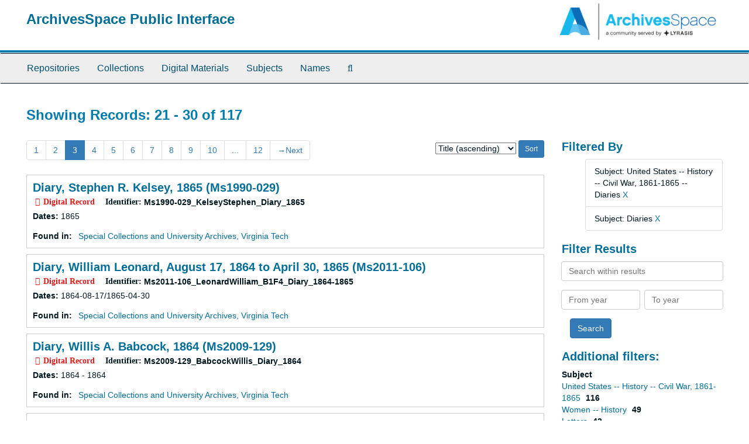

--- FILE ---
content_type: text/html;charset=utf-8
request_url: https://aspace.lib.vt.edu/objects?q%5B%5D=%2A&op%5B%5D=OR&field%5B%5D=keyword&from_year%5B%5D=&to_year%5B%5D=&limit=digital_object&filter_fields%5B%5D=subjects&filter_values%5B%5D=United+States+--+History+--+Civil+War%2C+1861-1865+--+Diaries&filter_fields%5B%5D=subjects&filter_values%5B%5D=Diaries&sort=title_sort%20asc&page=3
body_size: 57641
content:
<!DOCTYPE html>
<html lang="en">
<head>
	<meta charset="utf-8"/>
	<meta http-equiv="X-UA-Compatible" content="IE=edge"/>
	<meta name="viewport" content="width=device-width, initial-scale=1">
	<link href="/favicon.ico" rel="shortcut icon" type="image/x-icon" />
	<title>Records | ArchivesSpace Public Interface</title>
	<meta name="csrf-param" content="authenticity_token" />
<meta name="csrf-token" content="02G2M5dJtvQyN9zE6Clswk8CG2KCZ-GjL3cqzX0jRoxLwFmWMiqHrIC3FqzjTqF6oNzaJt1UXpyyVBTaHgsAzg" />

		<meta name="referrer" content="origin-when-cross-origin" />

	<script>
	 var APP_PATH = '/';
	</script>

	<link rel="stylesheet" media="all" href="/assets/application-a9909f6b91186d69a51ae28e231b8a11ccace76131ebb1f12bf30936f20d7ecb.css" />
	<script src="/assets/application-10c479352ab716b4eeac2a9edc118309dc5133cffff68285ca5df4373c98c637.js"></script>

	


<!-- HTML5 shim and Respond.js for IE8 support of HTML5 elements and media queries -->
<!-- WARNING: Respond.js doesn't work if you view the page via file:// -->
<!--[if lt IE 9]>
	<script src="https://oss.maxcdn.com/html5shiv/3.7.3/html5shiv.min.js"></script>
	<script src="https://oss.maxcdn.com/respond/1.4.2/respond.min.js"></script>
<![endif]-->
</head>

<body>
	<div class="skipnav">
  <a class="sr-only sr-only-focusable" href="#maincontent">Skip to main content</a>
        <a class="sr-only sr-only-focusable" href="#searchresults">Skip to search results</a>
</div>


	<div class="container-fluid no-pad">
		<section id="header">
  <div class="row">
    <div class="col-sm-9">
      <h1>
          <a title="Return to the ArchivesSpace homepage" href="https://aspace.lib.vt.edu">
        ArchivesSpace Public Interface
          </a>
      </h1>
    </div>
    <div class="col-sm-3 hidden-xs"><img class="logo" src="/assets/archivesspace.small-adb316625a71e8e147f0af184ce3e767d31e8f56aed812c7a897476b3d0d6619.png" alt="ArchivesSpace - a community served by Lyrasis." /></div>
  </div>
</section>

		<section id="navigation">
  <nav class="navbar navbar-default" aria-label="top-level navigation">
    <div class="container-fluid navbar-header top-bar">
      <button type="button" class="navbar-toggle collapsed" data-toggle="collapse" data-target="#collapsemenu"
              aria-expanded="false">
        <span class="sr-only">Toggle Navigation</span>
        <span class="icon-bar"></span>
        <span class="icon-bar"></span>
        <span class="icon-bar"></span>
      </button>
      <div class="collapse navbar-collapse" id="collapsemenu">
        <ul class="nav nav navbar-nav">
            <li><a href="/repositories">Repositories</a></li>
            <li><a href="/repositories/resources">Collections</a></li>
            <li><a href="/objects?limit=digital_object">Digital Materials</a></li>
            <li><a href="/subjects">Subjects</a></li>
            <li><a href="/agents">Names</a></li>
            <li><a href="/search?reset=true" title="Search The Archives">
                <span class="fa fa-search" aria-hidden="true"></span>
                <span class="sr-only">Search The Archives</span>
              </a>
            </li>
        </ul>
      </div>
    </div>
  </nav>
</section>

	</div>

	<section id="content" class="container-fluid">
		<a name="maincontent" id="maincontent"></a>
		
		<div class="row">
  <div class="col-sm-12">
     



  <h2>Showing Records: 21 - 30 of 117</h2>
  </div>
</div>

<div class="row">
  <div class="col-sm-9">
    <a name="main" title="Main Content"></a>
    <div class="row"><div class="col-sm-8">
    <div id="paging">
  
  <ul class="pagination">
        <li><a href="/objects?q[]=%2A&amp;op[]=OR&amp;field[]=keyword&amp;from_year[]=&amp;to_year[]=&amp;limit=digital_object&amp;filter_fields[]=subjects&amp;filter_values[]=United+States+--+History+--+Civil+War%2C+1861-1865+--+Diaries&amp;filter_fields[]=subjects&amp;filter_values[]=Diaries&amp;sort=title_sort asc&page=1">1</a></li>
        <li><a href="/objects?q[]=%2A&amp;op[]=OR&amp;field[]=keyword&amp;from_year[]=&amp;to_year[]=&amp;limit=digital_object&amp;filter_fields[]=subjects&amp;filter_values[]=United+States+--+History+--+Civil+War%2C+1861-1865+--+Diaries&amp;filter_fields[]=subjects&amp;filter_values[]=Diaries&amp;sort=title_sort asc&page=2">2</a></li>
        <li class="active"><a href="#">3</a></li>
        <li><a href="/objects?q[]=%2A&amp;op[]=OR&amp;field[]=keyword&amp;from_year[]=&amp;to_year[]=&amp;limit=digital_object&amp;filter_fields[]=subjects&amp;filter_values[]=United+States+--+History+--+Civil+War%2C+1861-1865+--+Diaries&amp;filter_fields[]=subjects&amp;filter_values[]=Diaries&amp;sort=title_sort asc&page=4">4</a></li>
        <li><a href="/objects?q[]=%2A&amp;op[]=OR&amp;field[]=keyword&amp;from_year[]=&amp;to_year[]=&amp;limit=digital_object&amp;filter_fields[]=subjects&amp;filter_values[]=United+States+--+History+--+Civil+War%2C+1861-1865+--+Diaries&amp;filter_fields[]=subjects&amp;filter_values[]=Diaries&amp;sort=title_sort asc&page=5">5</a></li>
        <li><a href="/objects?q[]=%2A&amp;op[]=OR&amp;field[]=keyword&amp;from_year[]=&amp;to_year[]=&amp;limit=digital_object&amp;filter_fields[]=subjects&amp;filter_values[]=United+States+--+History+--+Civil+War%2C+1861-1865+--+Diaries&amp;filter_fields[]=subjects&amp;filter_values[]=Diaries&amp;sort=title_sort asc&page=6">6</a></li>
        <li><a href="/objects?q[]=%2A&amp;op[]=OR&amp;field[]=keyword&amp;from_year[]=&amp;to_year[]=&amp;limit=digital_object&amp;filter_fields[]=subjects&amp;filter_values[]=United+States+--+History+--+Civil+War%2C+1861-1865+--+Diaries&amp;filter_fields[]=subjects&amp;filter_values[]=Diaries&amp;sort=title_sort asc&page=7">7</a></li>
        <li><a href="/objects?q[]=%2A&amp;op[]=OR&amp;field[]=keyword&amp;from_year[]=&amp;to_year[]=&amp;limit=digital_object&amp;filter_fields[]=subjects&amp;filter_values[]=United+States+--+History+--+Civil+War%2C+1861-1865+--+Diaries&amp;filter_fields[]=subjects&amp;filter_values[]=Diaries&amp;sort=title_sort asc&page=8">8</a></li>
        <li><a href="/objects?q[]=%2A&amp;op[]=OR&amp;field[]=keyword&amp;from_year[]=&amp;to_year[]=&amp;limit=digital_object&amp;filter_fields[]=subjects&amp;filter_values[]=United+States+--+History+--+Civil+War%2C+1861-1865+--+Diaries&amp;filter_fields[]=subjects&amp;filter_values[]=Diaries&amp;sort=title_sort asc&page=9">9</a></li>
        <li><a href="/objects?q[]=%2A&amp;op[]=OR&amp;field[]=keyword&amp;from_year[]=&amp;to_year[]=&amp;limit=digital_object&amp;filter_fields[]=subjects&amp;filter_values[]=United+States+--+History+--+Civil+War%2C+1861-1865+--+Diaries&amp;filter_fields[]=subjects&amp;filter_values[]=Diaries&amp;sort=title_sort asc&page=10">10</a></li>
       <li><a href="" style="pointer-events: none;">...</a></li>
       <li><a href="/objects?q[]=%2A&amp;op[]=OR&amp;field[]=keyword&amp;from_year[]=&amp;to_year[]=&amp;limit=digital_object&amp;filter_fields[]=subjects&amp;filter_values[]=United+States+--+History+--+Civil+War%2C+1861-1865+--+Diaries&amp;filter_fields[]=subjects&amp;filter_values[]=Diaries&amp;sort=title_sort asc&page=12">12</a></li>
      <li class="next"><a href="/objects?q[]=%2A&amp;op[]=OR&amp;field[]=keyword&amp;from_year[]=&amp;to_year[]=&amp;limit=digital_object&amp;filter_fields[]=subjects&amp;filter_values[]=United+States+--+History+--+Civil+War%2C+1861-1865+--+Diaries&amp;filter_fields[]=subjects&amp;filter_values[]=Diaries&amp;sort=title_sort asc&page=4"><span aria-hidden="true">&rarr;</span>Next</a></li>
</ul>
</div>

    </div>
    


<div class="col-sm-4 text-right sorter">
 <form class="form-horizontal" action="/objects?q[]=%2A&amp;op[]=OR&amp;field[]=keyword&amp;from_year[]=&amp;to_year[]=&amp;limit=digital_object" accept-charset="UTF-8" method="get"><input name="utf8" type="hidden" value="&#x2713;" />
     <input type="hidden" name="q[]" id="q_0" value="*" />
  <input type="hidden" name="op[]" id="op_0" value="OR" />
  <input type="hidden" name="field[]" id="field_0" value="keyword" />
  <input type="hidden" name="from_year[]" id="from_year_0" value="" />
  <input type="hidden" name="to_year[]" id="to_year_0" value="" />
  <input type="hidden" name="limit" id="limit" value="digital_object" />
  <input type="hidden" name="filter_fields[]" id="filter_fields_0" value="subjects" />
  <input type="hidden" name="filter_fields[]" id="filter_fields_1" value="subjects" />
  <input type="hidden" name="filter_values[]" id="filter_values_0" value="United States -- History -- Civil War, 1861-1865 -- Diaries" />
  <input type="hidden" name="filter_values[]" id="filter_values_1" value="Diaries" />
  <input type="hidden" name="action" id="action" value="index" />

   <label class="sr-only" for="sort">Sort by:</label>
   <select name="sort" id="sort"><option value="">Relevance</option>
<option selected="selected" value="title_sort asc">Title (ascending)</option>
<option value="title_sort desc">Title (descending)</option>
<option value="year_sort asc">Year (ascending)</option>
<option value="year_sort desc">Year (descending)</option></select>
   <input type="submit" name="commit" value="Sort" class="btn btn-primary btn-sm" data-disable-with="Sort" />
</form></div>


</div>
    <div class="row search-results"><div class="col-sm-12">

    <a name="searchresults" id="searchresults"></a>

         <div class="recordrow" style="clear:both" data-uri="/repositories/2/digital_objects/1209">
     

<h3>
    <a class="record-title" href="/repositories/2/digital_objects/1209">
      Diary, Stephen R. Kelsey, 1865  (Ms1990-029)
    </a>
</h3>


<div class="badge-and-identifier">
  <div class="record-type-badge digital_object">
    <i class="fa fa-file-image-o"></i>&#160;Digital Record 
  </div>
    <div class="identifier">
      <span class="id-label">Identifier:</span>&#160;<span class="component">Ms1990-029_KelseyStephen_Diary_1865</span>
    </div>
</div>

     <div class="recordsummary" style="clear:both">


      <div class="dates">

          <strong><span class="translation_missing" title="translation missing: en.dates">Dates</span>: </strong>
        1865
      </div>

      <div class="result_context">
        <strong>Found in: </strong>
        <span  class="repo_name">
          <a href="/repositories/2">Special Collections and University Archives, Virginia Tech</a>
        </span>

      </div>



   </div>

   </div>

         <div class="recordrow" style="clear:both" data-uri="/repositories/2/digital_objects/334">
     

<h3>
    <a class="record-title" href="/repositories/2/digital_objects/334">
      Diary, William Leonard, August 17, 1864 to April 30, 1865 (Ms2011-106)
    </a>
</h3>


<div class="badge-and-identifier">
  <div class="record-type-badge digital_object">
    <i class="fa fa-file-image-o"></i>&#160;Digital Record 
  </div>
    <div class="identifier">
      <span class="id-label">Identifier:</span>&#160;<span class="component">Ms2011-106_LeonardWilliam_B1F4_Diary_1864-1865</span>
    </div>
</div>

     <div class="recordsummary" style="clear:both">


      <div class="dates">

          <strong><span class="translation_missing" title="translation missing: en.dates">Dates</span>: </strong>
        1864-08-17/1865-04-30
      </div>

      <div class="result_context">
        <strong>Found in: </strong>
        <span  class="repo_name">
          <a href="/repositories/2">Special Collections and University Archives, Virginia Tech</a>
        </span>

      </div>



   </div>

   </div>

         <div class="recordrow" style="clear:both" data-uri="/repositories/2/digital_objects/1208">
     

<h3>
    <a class="record-title" href="/repositories/2/digital_objects/1208">
      Diary, Willis A. Babcock, 1864 (Ms2009-129)
    </a>
</h3>


<div class="badge-and-identifier">
  <div class="record-type-badge digital_object">
    <i class="fa fa-file-image-o"></i>&#160;Digital Record 
  </div>
    <div class="identifier">
      <span class="id-label">Identifier:</span>&#160;<span class="component">Ms2009-129_BabcockWillis_Diary_1864</span>
    </div>
</div>

     <div class="recordsummary" style="clear:both">


      <div class="dates">

          <strong><span class="translation_missing" title="translation missing: en.dates">Dates</span>: </strong>
        1864 - 1864
      </div>

      <div class="result_context">
        <strong>Found in: </strong>
        <span  class="repo_name">
          <a href="/repositories/2">Special Collections and University Archives, Virginia Tech</a>
        </span>

      </div>



   </div>

   </div>

         <div class="recordrow" style="clear:both" data-uri="/repositories/2/digital_objects/287">
     

<h3>
    <a class="record-title" href="/repositories/2/digital_objects/287">
      Jacob W. Smiley Diary, 1863-1864 (Ms2012-073)
    </a>
</h3>


<div class="badge-and-identifier">
  <div class="record-type-badge digital_object">
    <i class="fa fa-file-image-o"></i>&#160;Digital Record 
  </div>
    <div class="identifier">
      <span class="id-label">Identifier:</span>&#160;<span class="component">Ms2012-073</span>
    </div>
</div>

     <div class="recordsummary" style="clear:both">


      <div class="dates">

          <strong><span class="translation_missing" title="translation missing: en.dates">Dates</span>: </strong>
        1863-10-04/1864-05-04
      </div>

      <div class="result_context">
        <strong>Found in: </strong>
        <span  class="repo_name">
          <a href="/repositories/2">Special Collections and University Archives, Virginia Tech</a>
        </span>

      </div>



   </div>

   </div>

         <div class="recordrow" style="clear:both" data-uri="/repositories/2/digital_objects/282">
     

<h3>
    <a class="record-title" href="/repositories/2/digital_objects/282">
      James Miles Diary, 1865 (Ms2010-006)
    </a>
</h3>


<div class="badge-and-identifier">
  <div class="record-type-badge digital_object">
    <i class="fa fa-file-image-o"></i>&#160;Digital Record 
  </div>
    <div class="identifier">
      <span class="id-label">Identifier:</span>&#160;<span class="component">Ms2010-006</span>
    </div>
</div>

     <div class="recordsummary" style="clear:both">


      <div class="dates">

          <strong><span class="translation_missing" title="translation missing: en.dates">Dates</span>: </strong>
        1865-01-01/1865-03-01
      </div>

      <div class="result_context">
        <strong>Found in: </strong>
        <span  class="repo_name">
          <a href="/repositories/2">Special Collections and University Archives, Virginia Tech</a>
        </span>

      </div>



   </div>

   </div>

         <div class="recordrow" style="clear:both" data-uri="/repositories/2/digital_objects/1224">
     

<h3>
    <a class="record-title" href="/repositories/2/digital_objects/1224">
      John H. Hancock Diary, 1862-1863 (Ms2008-008)
    </a>
</h3>


<div class="badge-and-identifier">
  <div class="record-type-badge digital_object">
    <i class="fa fa-file-image-o"></i>&#160;Digital Record 
  </div>
    <div class="identifier">
      <span class="id-label">Identifier:</span>&#160;<span class="component">Ms2008-008_HancockJohnH_Diary_1862-1863</span>
    </div>
</div>

     <div class="recordsummary" style="clear:both">


      <div class="dates">

          <strong><span class="translation_missing" title="translation missing: en.dates">Dates</span>: </strong>
        1862
      </div>

      <div class="result_context">
        <strong>Found in: </strong>
        <span  class="repo_name">
          <a href="/repositories/2">Special Collections and University Archives, Virginia Tech</a>
        </span>

      </div>



   </div>

   </div>

         <div class="recordrow" style="clear:both" data-uri="/repositories/2/digital_objects/212">
     

<h3>
    <a class="record-title" href="/repositories/2/digital_objects/212">
      John Harville Diaries,1861-1864, 1913, 2010 (Ms2010-053)
    </a>
</h3>


<div class="badge-and-identifier">
  <div class="record-type-badge digital_object">
    <i class="fa fa-file-image-o"></i>&#160;Digital Record 
  </div>
    <div class="identifier">
      <span class="id-label">Identifier:</span>&#160;<span class="component">Ms2010-053</span>
    </div>
</div>

     <div class="recordsummary" style="clear:both">


      <div class="dates">

          <strong><span class="translation_missing" title="translation missing: en.dates">Dates</span>: </strong>
        1861-1864, 1913, 2010
      </div>

      <div class="result_context">
        <strong>Found in: </strong>
        <span  class="repo_name">
          <a href="/repositories/2">Special Collections and University Archives, Virginia Tech</a>
        </span>

      </div>



   </div>

   </div>

         <div class="recordrow" style="clear:both" data-uri="/repositories/2/digital_objects/1218">
     

<h3>
    <a class="record-title" href="/repositories/2/digital_objects/1218">
      John Harville Diary 1, 1861-1862 (Ms2010-053)
    </a>
</h3>


<div class="badge-and-identifier">
  <div class="record-type-badge digital_object">
    <i class="fa fa-file-image-o"></i>&#160;Digital Record 
  </div>
    <div class="identifier">
      <span class="id-label">Identifier:</span>&#160;<span class="component">Ms2010_053_HarvilleJohn_Diary1_1861-1862</span>
    </div>
</div>

     <div class="recordsummary" style="clear:both">


      <div class="dates">

          <strong><span class="translation_missing" title="translation missing: en.dates">Dates</span>: </strong>
        1861-08-19/1862-01-22
      </div>

      <div class="result_context">
        <strong>Found in: </strong>
        <span  class="repo_name">
          <a href="/repositories/2">Special Collections and University Archives, Virginia Tech</a>
        </span>

      </div>



   </div>

   </div>

         <div class="recordrow" style="clear:both" data-uri="/repositories/2/digital_objects/1219">
     

<h3>
    <a class="record-title" href="/repositories/2/digital_objects/1219">
      John Harville Diary 2, 1862 (Ms2010-053)
    </a>
</h3>


<div class="badge-and-identifier">
  <div class="record-type-badge digital_object">
    <i class="fa fa-file-image-o"></i>&#160;Digital Record 
  </div>
    <div class="identifier">
      <span class="id-label">Identifier:</span>&#160;<span class="component">Ms2010_053_HarvilleJohn_Diary2_1862</span>
    </div>
</div>

     <div class="recordsummary" style="clear:both">


      <div class="dates">

          <strong><span class="translation_missing" title="translation missing: en.dates">Dates</span>: </strong>
        1862-01-28/1862-03-27
      </div>

      <div class="result_context">
        <strong>Found in: </strong>
        <span  class="repo_name">
          <a href="/repositories/2">Special Collections and University Archives, Virginia Tech</a>
        </span>

      </div>



   </div>

   </div>

         <div class="recordrow" style="clear:both" data-uri="/repositories/2/digital_objects/1220">
     

<h3>
    <a class="record-title" href="/repositories/2/digital_objects/1220">
      John Harville Diary 3, 1862 (Ms2010-053)
    </a>
</h3>


<div class="badge-and-identifier">
  <div class="record-type-badge digital_object">
    <i class="fa fa-file-image-o"></i>&#160;Digital Record 
  </div>
    <div class="identifier">
      <span class="id-label">Identifier:</span>&#160;<span class="component">Ms2010_053_HarvilleJohn_Diary3_1862</span>
    </div>
</div>

     <div class="recordsummary" style="clear:both">


      <div class="dates">

          <strong><span class="translation_missing" title="translation missing: en.dates">Dates</span>: </strong>
        1862-03-28/1862-05-12
      </div>

      <div class="result_context">
        <strong>Found in: </strong>
        <span  class="repo_name">
          <a href="/repositories/2">Special Collections and University Archives, Virginia Tech</a>
        </span>

      </div>



   </div>

   </div>

    </div></div>
    <div class="row"><div class="col-sm-9">
    <div id="paging_bottom">
  
  <ul class="pagination">
        <li><a href="/objects?q[]=%2A&amp;op[]=OR&amp;field[]=keyword&amp;from_year[]=&amp;to_year[]=&amp;limit=digital_object&amp;filter_fields[]=subjects&amp;filter_values[]=United+States+--+History+--+Civil+War%2C+1861-1865+--+Diaries&amp;filter_fields[]=subjects&amp;filter_values[]=Diaries&amp;sort=title_sort asc&page=1">1</a></li>
        <li><a href="/objects?q[]=%2A&amp;op[]=OR&amp;field[]=keyword&amp;from_year[]=&amp;to_year[]=&amp;limit=digital_object&amp;filter_fields[]=subjects&amp;filter_values[]=United+States+--+History+--+Civil+War%2C+1861-1865+--+Diaries&amp;filter_fields[]=subjects&amp;filter_values[]=Diaries&amp;sort=title_sort asc&page=2">2</a></li>
        <li class="active"><a href="#">3</a></li>
        <li><a href="/objects?q[]=%2A&amp;op[]=OR&amp;field[]=keyword&amp;from_year[]=&amp;to_year[]=&amp;limit=digital_object&amp;filter_fields[]=subjects&amp;filter_values[]=United+States+--+History+--+Civil+War%2C+1861-1865+--+Diaries&amp;filter_fields[]=subjects&amp;filter_values[]=Diaries&amp;sort=title_sort asc&page=4">4</a></li>
        <li><a href="/objects?q[]=%2A&amp;op[]=OR&amp;field[]=keyword&amp;from_year[]=&amp;to_year[]=&amp;limit=digital_object&amp;filter_fields[]=subjects&amp;filter_values[]=United+States+--+History+--+Civil+War%2C+1861-1865+--+Diaries&amp;filter_fields[]=subjects&amp;filter_values[]=Diaries&amp;sort=title_sort asc&page=5">5</a></li>
        <li><a href="/objects?q[]=%2A&amp;op[]=OR&amp;field[]=keyword&amp;from_year[]=&amp;to_year[]=&amp;limit=digital_object&amp;filter_fields[]=subjects&amp;filter_values[]=United+States+--+History+--+Civil+War%2C+1861-1865+--+Diaries&amp;filter_fields[]=subjects&amp;filter_values[]=Diaries&amp;sort=title_sort asc&page=6">6</a></li>
        <li><a href="/objects?q[]=%2A&amp;op[]=OR&amp;field[]=keyword&amp;from_year[]=&amp;to_year[]=&amp;limit=digital_object&amp;filter_fields[]=subjects&amp;filter_values[]=United+States+--+History+--+Civil+War%2C+1861-1865+--+Diaries&amp;filter_fields[]=subjects&amp;filter_values[]=Diaries&amp;sort=title_sort asc&page=7">7</a></li>
        <li><a href="/objects?q[]=%2A&amp;op[]=OR&amp;field[]=keyword&amp;from_year[]=&amp;to_year[]=&amp;limit=digital_object&amp;filter_fields[]=subjects&amp;filter_values[]=United+States+--+History+--+Civil+War%2C+1861-1865+--+Diaries&amp;filter_fields[]=subjects&amp;filter_values[]=Diaries&amp;sort=title_sort asc&page=8">8</a></li>
        <li><a href="/objects?q[]=%2A&amp;op[]=OR&amp;field[]=keyword&amp;from_year[]=&amp;to_year[]=&amp;limit=digital_object&amp;filter_fields[]=subjects&amp;filter_values[]=United+States+--+History+--+Civil+War%2C+1861-1865+--+Diaries&amp;filter_fields[]=subjects&amp;filter_values[]=Diaries&amp;sort=title_sort asc&page=9">9</a></li>
        <li><a href="/objects?q[]=%2A&amp;op[]=OR&amp;field[]=keyword&amp;from_year[]=&amp;to_year[]=&amp;limit=digital_object&amp;filter_fields[]=subjects&amp;filter_values[]=United+States+--+History+--+Civil+War%2C+1861-1865+--+Diaries&amp;filter_fields[]=subjects&amp;filter_values[]=Diaries&amp;sort=title_sort asc&page=10">10</a></li>
       <li><a href="" style="pointer-events: none;">...</a></li>
       <li><a href="/objects?q[]=%2A&amp;op[]=OR&amp;field[]=keyword&amp;from_year[]=&amp;to_year[]=&amp;limit=digital_object&amp;filter_fields[]=subjects&amp;filter_values[]=United+States+--+History+--+Civil+War%2C+1861-1865+--+Diaries&amp;filter_fields[]=subjects&amp;filter_values[]=Diaries&amp;sort=title_sort asc&page=12">12</a></li>
      <li class="next"><a href="/objects?q[]=%2A&amp;op[]=OR&amp;field[]=keyword&amp;from_year[]=&amp;to_year[]=&amp;limit=digital_object&amp;filter_fields[]=subjects&amp;filter_values[]=United+States+--+History+--+Civil+War%2C+1861-1865+--+Diaries&amp;filter_fields[]=subjects&amp;filter_values[]=Diaries&amp;sort=title_sort asc&page=4"><span aria-hidden="true">&rarr;</span>Next</a></li>
</ul>
</div>

    </div></div>
  </div>
  <div class="col-sm-3">
    <a name="filter" title="Filter Results"></a>
    
<div class="filters">
    <h3>Filtered By </h3>
       <ul>
		  <li class="list-group-item"><span class="filter">Subject: United States -- History -- Civil War, 1861-1865 -- Diaries
			  <a href="/objects?q[]=%2A&amp;op[]=OR&amp;field[]=keyword&amp;from_year[]=&amp;to_year[]=&amp;limit=digital_object&amp;filter_fields[]=subjects&amp;filter_values[]=Diaries&amp;sort=title_sort asc"
					title="Remove this filter " class="delete_filter">X</a>
		  </li>
		  <li class="list-group-item"><span class="filter">Subject: Diaries
			  <a href="/objects?q[]=%2A&amp;op[]=OR&amp;field[]=keyword&amp;from_year[]=&amp;to_year[]=&amp;limit=digital_object&amp;filter_fields[]=subjects&amp;filter_values[]=United+States+--+History+--+Civil+War%2C+1861-1865+--+Diaries&amp;sort=title_sort asc"
					title="Remove this filter " class="delete_filter">X</a>
		  </li>
 </ul>
</div>

<h3>Filter Results</h3>
 <div class="filter_more">
   <form class="form-horizontal" action="/objects?q[]=%2A&amp;op[]=OR&amp;field[]=keyword&amp;from_year[]=&amp;to_year[]=&amp;limit=digital_object" accept-charset="UTF-8" method="get"><input name="utf8" type="hidden" value="&#x2713;" />
          <input type="hidden" name="q[]" value="*" />
  <input type="hidden" name="op[]" value="OR" />
  <input type="hidden" name="field[]" value="keyword" />
  <input type="hidden" name="from_year[]" value="" />
  <input type="hidden" name="to_year[]" value="" />
  <input type="hidden" name="limit" value="digital_object" />
  <input type="hidden" name="filter_fields[]" value="subjects" />
  <input type="hidden" name="filter_fields[]" value="subjects" />
  <input type="hidden" name="filter_values[]" value="United States -- History -- Civil War, 1861-1865 -- Diaries" />
  <input type="hidden" name="filter_values[]" value="Diaries" />
  <input type="hidden" name="action" value="index" />

          <div class="form-group">
            <input type="hidden" name="sort" value="" />
            <label class="sr-only" for="filter_q">Search within results</label>
            <input type="text" name="filter_q[]" id="filter_q" placeholder="Search within results" class="form-control" />
          </div>
          <div class="form-group">
            <div class="col-md-6 year_from">
              <label class="sr-only" for="filter_from_year">From year</label>
              <input type="text" name="filter_from_year" id="filter_from_year" size="4" maxlength="4" class="form-control" placeholder="From year" />
            </div>
            <div class="col-md-6 year_to">
              <label class="sr-only" for="filter_to_year">To year</label>
              <input type="text" name="filter_to_year" id="filter_to_year" size="4" maxlength="4" class="form-control" placeholder="To year" />
            </div>
          </div>

       <input type="submit" name="commit" value="Search" class="btn btn-primary" data-disable-with="Search" />
</form> </div>

<h3>Additional filters: </h3>
<dl id="facets">



    <dt>Subject</dt>
      <dd>
        <a href="/objects?q[]=%2A&amp;op[]=OR&amp;field[]=keyword&amp;from_year[]=&amp;to_year[]=&amp;limit=digital_object&amp;filter_fields[]=subjects&amp;filter_values[]=United+States+--+History+--+Civil+War%2C+1861-1865+--+Diaries&amp;filter_fields[]=subjects&amp;filter_values[]=Diaries&amp;sort=title_sort asc&amp;filter_fields[]=subjects&amp;filter_values[]=United+States+--+History+--+Civil+War%2C+1861-1865"
           rel="nofollow"
           title="Filter By 'United States -- History -- Civil War, 1861-1865'">
          United States -- History -- Civil War, 1861-1865
        </a>
        <span class="recordnumber">116</span>
      </dd>
      <dd>
        <a href="/objects?q[]=%2A&amp;op[]=OR&amp;field[]=keyword&amp;from_year[]=&amp;to_year[]=&amp;limit=digital_object&amp;filter_fields[]=subjects&amp;filter_values[]=United+States+--+History+--+Civil+War%2C+1861-1865+--+Diaries&amp;filter_fields[]=subjects&amp;filter_values[]=Diaries&amp;sort=title_sort asc&amp;filter_fields[]=subjects&amp;filter_values[]=Women+--+History"
           rel="nofollow"
           title="Filter By 'Women -- History'">
          Women -- History
        </a>
        <span class="recordnumber">49</span>
      </dd>
      <dd>
        <a href="/objects?q[]=%2A&amp;op[]=OR&amp;field[]=keyword&amp;from_year[]=&amp;to_year[]=&amp;limit=digital_object&amp;filter_fields[]=subjects&amp;filter_values[]=United+States+--+History+--+Civil+War%2C+1861-1865+--+Diaries&amp;filter_fields[]=subjects&amp;filter_values[]=Diaries&amp;sort=title_sort asc&amp;filter_fields[]=subjects&amp;filter_values[]=Letters"
           rel="nofollow"
           title="Filter By 'Letters'">
          Letters
        </a>
        <span class="recordnumber">42</span>
      </dd>
      <dd>
        <a href="/objects?q[]=%2A&amp;op[]=OR&amp;field[]=keyword&amp;from_year[]=&amp;to_year[]=&amp;limit=digital_object&amp;filter_fields[]=subjects&amp;filter_values[]=United+States+--+History+--+Civil+War%2C+1861-1865+--+Diaries&amp;filter_fields[]=subjects&amp;filter_values[]=Diaries&amp;sort=title_sort asc&amp;filter_fields[]=subjects&amp;filter_values[]=Petersburg+%28Va.%29+--+History+--+Civil+War%2C+1861-1865"
           rel="nofollow"
           title="Filter By 'Petersburg (Va.) -- History -- Civil War, 1861-1865'">
          Petersburg (Va.) -- History -- Civil War, 1861-1865
        </a>
        <span class="recordnumber">39</span>
      </dd>
      <dd>
        <a href="/objects?q[]=%2A&amp;op[]=OR&amp;field[]=keyword&amp;from_year[]=&amp;to_year[]=&amp;limit=digital_object&amp;filter_fields[]=subjects&amp;filter_values[]=United+States+--+History+--+Civil+War%2C+1861-1865+--+Diaries&amp;filter_fields[]=subjects&amp;filter_values[]=Diaries&amp;sort=title_sort asc&amp;filter_fields[]=subjects&amp;filter_values[]=Petersburg+%28Va.%29+--+History+--+Siege%2C+1864-1865"
           rel="nofollow"
           title="Filter By 'Petersburg (Va.) -- History -- Siege, 1864-1865'">
          Petersburg (Va.) -- History -- Siege, 1864-1865
        </a>
        <span class="recordnumber">37</span>
      </dd>
        <div class="more-facets">
          <span class="more btn">&or; more</span>
          <div class="below-the-fold">
      <dd>
        <a href="/objects?q[]=%2A&amp;op[]=OR&amp;field[]=keyword&amp;from_year[]=&amp;to_year[]=&amp;limit=digital_object&amp;filter_fields[]=subjects&amp;filter_values[]=United+States+--+History+--+Civil+War%2C+1861-1865+--+Diaries&amp;filter_fields[]=subjects&amp;filter_values[]=Diaries&amp;sort=title_sort asc&amp;filter_fields[]=subjects&amp;filter_values[]=Diaries"
           rel="nofollow"
           title="Filter By 'Diaries'">
          Diaries
        </a>
        <span class="recordnumber">22</span>
      </dd>
      <dd>
        <a href="/objects?q[]=%2A&amp;op[]=OR&amp;field[]=keyword&amp;from_year[]=&amp;to_year[]=&amp;limit=digital_object&amp;filter_fields[]=subjects&amp;filter_values[]=United+States+--+History+--+Civil+War%2C+1861-1865+--+Diaries&amp;filter_fields[]=subjects&amp;filter_values[]=Diaries&amp;sort=title_sort asc&amp;filter_fields[]=subjects&amp;filter_values[]=United+States+--+History+--+Civil+War%2C+1861-1865+--+Regimental+Histories+--+Wisconsin"
           rel="nofollow"
           title="Filter By 'United States -- History -- Civil War, 1861-1865 -- Regimental Histories -- Wisconsin'">
          United States -- History -- Civil War, 1861-1865 -- Regimental Histories -- Wisconsin
        </a>
        <span class="recordnumber">8</span>
      </dd>
      <dd>
        <a href="/objects?q[]=%2A&amp;op[]=OR&amp;field[]=keyword&amp;from_year[]=&amp;to_year[]=&amp;limit=digital_object&amp;filter_fields[]=subjects&amp;filter_values[]=United+States+--+History+--+Civil+War%2C+1861-1865+--+Diaries&amp;filter_fields[]=subjects&amp;filter_values[]=Diaries&amp;sort=title_sort asc&amp;filter_fields[]=subjects&amp;filter_values[]=Antietam%2C+Battle+of%2C+Md.%2C+1862"
           rel="nofollow"
           title="Filter By 'Antietam, Battle of, Md., 1862'">
          Antietam, Battle of, Md., 1862
        </a>
        <span class="recordnumber">1</span>
      </dd>
      <dd>
        <a href="/objects?q[]=%2A&amp;op[]=OR&amp;field[]=keyword&amp;from_year[]=&amp;to_year[]=&amp;limit=digital_object&amp;filter_fields[]=subjects&amp;filter_values[]=United+States+--+History+--+Civil+War%2C+1861-1865+--+Diaries&amp;filter_fields[]=subjects&amp;filter_values[]=Diaries&amp;sort=title_sort asc&amp;filter_fields[]=subjects&amp;filter_values[]=Cloyds+Mountain%2C+Battle+of%2C+Va.%2C+1864"
           rel="nofollow"
           title="Filter By 'Cloyds Mountain, Battle of, Va., 1864'">
          Cloyds Mountain, Battle of, Va., 1864
        </a>
        <span class="recordnumber">1</span>
      </dd>
      <dd>
        <a href="/objects?q[]=%2A&amp;op[]=OR&amp;field[]=keyword&amp;from_year[]=&amp;to_year[]=&amp;limit=digital_object&amp;filter_fields[]=subjects&amp;filter_values[]=United+States+--+History+--+Civil+War%2C+1861-1865+--+Diaries&amp;filter_fields[]=subjects&amp;filter_values[]=Diaries&amp;sort=title_sort asc&amp;filter_fields[]=subjects&amp;filter_values[]=Faculty+and+staff"
           rel="nofollow"
           title="Filter By 'Faculty and staff'">
          Faculty and staff
        </a>
        <span class="recordnumber">1</span>
      </dd>
      <dd>
        <a href="/objects?q[]=%2A&amp;op[]=OR&amp;field[]=keyword&amp;from_year[]=&amp;to_year[]=&amp;limit=digital_object&amp;filter_fields[]=subjects&amp;filter_values[]=United+States+--+History+--+Civil+War%2C+1861-1865+--+Diaries&amp;filter_fields[]=subjects&amp;filter_values[]=Diaries&amp;sort=title_sort asc&amp;filter_fields[]=subjects&amp;filter_values[]=Local%2FRegional+History+and+Appalachian+South"
           rel="nofollow"
           title="Filter By 'Local/Regional History and Appalachian South'">
          Local/Regional History and Appalachian South
        </a>
        <span class="recordnumber">1</span>
      </dd>
      <dd>
        <a href="/objects?q[]=%2A&amp;op[]=OR&amp;field[]=keyword&amp;from_year[]=&amp;to_year[]=&amp;limit=digital_object&amp;filter_fields[]=subjects&amp;filter_values[]=United+States+--+History+--+Civil+War%2C+1861-1865+--+Diaries&amp;filter_fields[]=subjects&amp;filter_values[]=Diaries&amp;sort=title_sort asc&amp;filter_fields[]=subjects&amp;filter_values[]=Lynchburg%2C+Battle+of%2C+Lynchburg%2C+Va.%2C+1864"
           rel="nofollow"
           title="Filter By 'Lynchburg, Battle of, Lynchburg, Va., 1864'">
          Lynchburg, Battle of, Lynchburg, Va., 1864
        </a>
        <span class="recordnumber">1</span>
      </dd>
      <dd>
        <a href="/objects?q[]=%2A&amp;op[]=OR&amp;field[]=keyword&amp;from_year[]=&amp;to_year[]=&amp;limit=digital_object&amp;filter_fields[]=subjects&amp;filter_values[]=United+States+--+History+--+Civil+War%2C+1861-1865+--+Diaries&amp;filter_fields[]=subjects&amp;filter_values[]=Diaries&amp;sort=title_sort asc&amp;filter_fields[]=subjects&amp;filter_values[]=Military+orders"
           rel="nofollow"
           title="Filter By 'Military orders'">
          Military orders
        </a>
        <span class="recordnumber">1</span>
      </dd>
      <dd>
        <a href="/objects?q[]=%2A&amp;op[]=OR&amp;field[]=keyword&amp;from_year[]=&amp;to_year[]=&amp;limit=digital_object&amp;filter_fields[]=subjects&amp;filter_values[]=United+States+--+History+--+Civil+War%2C+1861-1865+--+Diaries&amp;filter_fields[]=subjects&amp;filter_values[]=Diaries&amp;sort=title_sort asc&amp;filter_fields[]=subjects&amp;filter_values[]=New+River+Bridge%2C+Battle+of%2C+Va.%2C+1864"
           rel="nofollow"
           title="Filter By 'New River Bridge, Battle of, Va., 1864'">
          New River Bridge, Battle of, Va., 1864
        </a>
        <span class="recordnumber">1</span>
      </dd>
      <dd>
        <a href="/objects?q[]=%2A&amp;op[]=OR&amp;field[]=keyword&amp;from_year[]=&amp;to_year[]=&amp;limit=digital_object&amp;filter_fields[]=subjects&amp;filter_values[]=United+States+--+History+--+Civil+War%2C+1861-1865+--+Diaries&amp;filter_fields[]=subjects&amp;filter_values[]=Diaries&amp;sort=title_sort asc&amp;filter_fields[]=subjects&amp;filter_values[]=Registers+--+Military"
           rel="nofollow"
           title="Filter By 'Registers -- Military'">
          Registers -- Military
        </a>
        <span class="recordnumber">1</span>
      </dd>
      <dd>
        <a href="/objects?q[]=%2A&amp;op[]=OR&amp;field[]=keyword&amp;from_year[]=&amp;to_year[]=&amp;limit=digital_object&amp;filter_fields[]=subjects&amp;filter_values[]=United+States+--+History+--+Civil+War%2C+1861-1865+--+Diaries&amp;filter_fields[]=subjects&amp;filter_values[]=Diaries&amp;sort=title_sort asc&amp;filter_fields[]=subjects&amp;filter_values[]=Sketchbooks"
           rel="nofollow"
           title="Filter By 'Sketchbooks'">
          Sketchbooks
        </a>
        <span class="recordnumber">1</span>
      </dd>
      <dd>
        <a href="/objects?q[]=%2A&amp;op[]=OR&amp;field[]=keyword&amp;from_year[]=&amp;to_year[]=&amp;limit=digital_object&amp;filter_fields[]=subjects&amp;filter_values[]=United+States+--+History+--+Civil+War%2C+1861-1865+--+Diaries&amp;filter_fields[]=subjects&amp;filter_values[]=Diaries&amp;sort=title_sort asc&amp;filter_fields[]=subjects&amp;filter_values[]=University+History"
           rel="nofollow"
           title="Filter By 'University History'">
          University History
        </a>
        <span class="recordnumber">1</span>
      </dd>
      <dd>
        <a href="/objects?q[]=%2A&amp;op[]=OR&amp;field[]=keyword&amp;from_year[]=&amp;to_year[]=&amp;limit=digital_object&amp;filter_fields[]=subjects&amp;filter_values[]=United+States+--+History+--+Civil+War%2C+1861-1865+--+Diaries&amp;filter_fields[]=subjects&amp;filter_values[]=Diaries&amp;sort=title_sort asc&amp;filter_fields[]=subjects&amp;filter_values[]=Winchester%2C+3rd+Battle+of%2C+Winchester%2C+Va.%2C+1864"
           rel="nofollow"
           title="Filter By 'Winchester, 3rd Battle of, Winchester, Va., 1864'">
          Winchester, 3rd Battle of, Winchester, Va., 1864
        </a>
        <span class="recordnumber">1</span>
      </dd>
+        <span class="less btn">&and; less</span>
      </div>
    <span class="type-spacer">&nbsp;</span>

    <dt>Names</dt>
      <dd>
        <a href="/objects?q[]=%2A&amp;op[]=OR&amp;field[]=keyword&amp;from_year[]=&amp;to_year[]=&amp;limit=digital_object&amp;filter_fields[]=subjects&amp;filter_values[]=United+States+--+History+--+Civil+War%2C+1861-1865+--+Diaries&amp;filter_fields[]=subjects&amp;filter_values[]=Diaries&amp;sort=title_sort asc&amp;filter_fields[]=published_agents&amp;filter_values[]=Koontz+family"
           rel="nofollow"
           title="Filter By 'Koontz family'">
          Koontz family
        </a>
        <span class="recordnumber">49</span>
      </dd>
      <dd>
        <a href="/objects?q[]=%2A&amp;op[]=OR&amp;field[]=keyword&amp;from_year[]=&amp;to_year[]=&amp;limit=digital_object&amp;filter_fields[]=subjects&amp;filter_values[]=United+States+--+History+--+Civil+War%2C+1861-1865+--+Diaries&amp;filter_fields[]=subjects&amp;filter_values[]=Diaries&amp;sort=title_sort asc&amp;filter_fields[]=published_agents&amp;filter_values[]=Leonard%2C+William+A.%2C+b.1843%28%3F%29"
           rel="nofollow"
           title="Filter By 'Leonard, William A., b.1843(?)'">
          Leonard, William A., b.1843(?)
        </a>
        <span class="recordnumber">37</span>
      </dd>
      <dd>
        <a href="/objects?q[]=%2A&amp;op[]=OR&amp;field[]=keyword&amp;from_year[]=&amp;to_year[]=&amp;limit=digital_object&amp;filter_fields[]=subjects&amp;filter_values[]=United+States+--+History+--+Civil+War%2C+1861-1865+--+Diaries&amp;filter_fields[]=subjects&amp;filter_values[]=Diaries&amp;sort=title_sort asc&amp;filter_fields[]=published_agents&amp;filter_values[]=Harville%2C+John+McBride%2C+1839-1913"
           rel="nofollow"
           title="Filter By 'Harville, John McBride, 1839-1913'">
          Harville, John McBride, 1839-1913
        </a>
        <span class="recordnumber">7</span>
      </dd>
      <dd>
        <a href="/objects?q[]=%2A&amp;op[]=OR&amp;field[]=keyword&amp;from_year[]=&amp;to_year[]=&amp;limit=digital_object&amp;filter_fields[]=subjects&amp;filter_values[]=United+States+--+History+--+Civil+War%2C+1861-1865+--+Diaries&amp;filter_fields[]=subjects&amp;filter_values[]=Diaries&amp;sort=title_sort asc&amp;filter_fields[]=published_agents&amp;filter_values[]=Peck%2C+Benjamin+M.%2C+1838-1899"
           rel="nofollow"
           title="Filter By 'Peck, Benjamin M., 1838-1899'">
          Peck, Benjamin M., 1838-1899
        </a>
        <span class="recordnumber">2</span>
      </dd>
      <dd>
        <a href="/objects?q[]=%2A&amp;op[]=OR&amp;field[]=keyword&amp;from_year[]=&amp;to_year[]=&amp;limit=digital_object&amp;filter_fields[]=subjects&amp;filter_values[]=United+States+--+History+--+Civil+War%2C+1861-1865+--+Diaries&amp;filter_fields[]=subjects&amp;filter_values[]=Diaries&amp;sort=title_sort asc&amp;filter_fields[]=published_agents&amp;filter_values[]=Babcock%2C+Willis+A.%2C+b.+abt.+1840-%3F"
           rel="nofollow"
           title="Filter By 'Babcock, Willis A., b. abt. 1840-?'">
          Babcock, Willis A., b. abt. 1840-?
        </a>
        <span class="recordnumber">1</span>
      </dd>
        <div class="more-facets">
          <span class="more btn">&or; more</span>
          <div class="below-the-fold">
      <dd>
        <a href="/objects?q[]=%2A&amp;op[]=OR&amp;field[]=keyword&amp;from_year[]=&amp;to_year[]=&amp;limit=digital_object&amp;filter_fields[]=subjects&amp;filter_values[]=United+States+--+History+--+Civil+War%2C+1861-1865+--+Diaries&amp;filter_fields[]=subjects&amp;filter_values[]=Diaries&amp;sort=title_sort asc&amp;filter_fields[]=published_agents&amp;filter_values[]=Burnell%2C+Henry+L.%2C+1841-1912+%288th+Maine+Volunteer+Infanry%29"
           rel="nofollow"
           title="Filter By 'Burnell, Henry L., 1841-1912 (8th Maine Volunteer Infanry)'">
          Burnell, Henry L., 1841-1912 (8th Maine Volunteer Infanry)
        </a>
        <span class="recordnumber">1</span>
      </dd>
      <dd>
        <a href="/objects?q[]=%2A&amp;op[]=OR&amp;field[]=keyword&amp;from_year[]=&amp;to_year[]=&amp;limit=digital_object&amp;filter_fields[]=subjects&amp;filter_values[]=United+States+--+History+--+Civil+War%2C+1861-1865+--+Diaries&amp;filter_fields[]=subjects&amp;filter_values[]=Diaries&amp;sort=title_sort asc&amp;filter_fields[]=published_agents&amp;filter_values[]=Cleveland+family+%28Wisconsin%29"
           rel="nofollow"
           title="Filter By 'Cleveland family (Wisconsin)'">
          Cleveland family (Wisconsin)
        </a>
        <span class="recordnumber">1</span>
      </dd>
      <dd>
        <a href="/objects?q[]=%2A&amp;op[]=OR&amp;field[]=keyword&amp;from_year[]=&amp;to_year[]=&amp;limit=digital_object&amp;filter_fields[]=subjects&amp;filter_values[]=United+States+--+History+--+Civil+War%2C+1861-1865+--+Diaries&amp;filter_fields[]=subjects&amp;filter_values[]=Diaries&amp;sort=title_sort asc&amp;filter_fields[]=published_agents&amp;filter_values[]=Cleveland%2C+Alva%2C+b.1805"
           rel="nofollow"
           title="Filter By 'Cleveland, Alva, b.1805'">
          Cleveland, Alva, b.1805
        </a>
        <span class="recordnumber">1</span>
      </dd>
      <dd>
        <a href="/objects?q[]=%2A&amp;op[]=OR&amp;field[]=keyword&amp;from_year[]=&amp;to_year[]=&amp;limit=digital_object&amp;filter_fields[]=subjects&amp;filter_values[]=United+States+--+History+--+Civil+War%2C+1861-1865+--+Diaries&amp;filter_fields[]=subjects&amp;filter_values[]=Diaries&amp;sort=title_sort asc&amp;filter_fields[]=published_agents&amp;filter_values[]=Cohn%2C+Jacob"
           rel="nofollow"
           title="Filter By 'Cohn, Jacob'">
          Cohn, Jacob
        </a>
        <span class="recordnumber">1</span>
      </dd>
      <dd>
        <a href="/objects?q[]=%2A&amp;op[]=OR&amp;field[]=keyword&amp;from_year[]=&amp;to_year[]=&amp;limit=digital_object&amp;filter_fields[]=subjects&amp;filter_values[]=United+States+--+History+--+Civil+War%2C+1861-1865+--+Diaries&amp;filter_fields[]=subjects&amp;filter_values[]=Diaries&amp;sort=title_sort asc&amp;filter_fields[]=published_agents&amp;filter_values[]=Cottingim%2C+M.+M.%2C+d.1862+%282nd+Regiment%2C+Mississippi+Infantry%29"
           rel="nofollow"
           title="Filter By 'Cottingim, M. M., d.1862 (2nd Regiment, Mississippi Infantry)'">
          Cottingim, M. M., d.1862 (2nd Regiment, Mississippi Infantry)
        </a>
        <span class="recordnumber">1</span>
      </dd>
      <dd>
        <a href="/objects?q[]=%2A&amp;op[]=OR&amp;field[]=keyword&amp;from_year[]=&amp;to_year[]=&amp;limit=digital_object&amp;filter_fields[]=subjects&amp;filter_values[]=United+States+--+History+--+Civil+War%2C+1861-1865+--+Diaries&amp;filter_fields[]=subjects&amp;filter_values[]=Diaries&amp;sort=title_sort asc&amp;filter_fields[]=published_agents&amp;filter_values[]=Dean%2C+Otis%2C+1821-1907"
           rel="nofollow"
           title="Filter By 'Dean, Otis, 1821-1907'">
          Dean, Otis, 1821-1907
        </a>
        <span class="recordnumber">1</span>
      </dd>
      <dd>
        <a href="/objects?q[]=%2A&amp;op[]=OR&amp;field[]=keyword&amp;from_year[]=&amp;to_year[]=&amp;limit=digital_object&amp;filter_fields[]=subjects&amp;filter_values[]=United+States+--+History+--+Civil+War%2C+1861-1865+--+Diaries&amp;filter_fields[]=subjects&amp;filter_values[]=Diaries&amp;sort=title_sort asc&amp;filter_fields[]=published_agents&amp;filter_values[]=Hancock%2C+John+H.%2C+c.1841-1913"
           rel="nofollow"
           title="Filter By 'Hancock, John H., c.1841-1913'">
          Hancock, John H., c.1841-1913
        </a>
        <span class="recordnumber">1</span>
      </dd>
      <dd>
        <a href="/objects?q[]=%2A&amp;op[]=OR&amp;field[]=keyword&amp;from_year[]=&amp;to_year[]=&amp;limit=digital_object&amp;filter_fields[]=subjects&amp;filter_values[]=United+States+--+History+--+Civil+War%2C+1861-1865+--+Diaries&amp;filter_fields[]=subjects&amp;filter_values[]=Diaries&amp;sort=title_sort asc&amp;filter_fields[]=published_agents&amp;filter_values[]=Harmon%2C+Edward+P.%2C+c.1844-1888"
           rel="nofollow"
           title="Filter By 'Harmon, Edward P., c.1844-1888'">
          Harmon, Edward P., c.1844-1888
        </a>
        <span class="recordnumber">1</span>
      </dd>
      <dd>
        <a href="/objects?q[]=%2A&amp;op[]=OR&amp;field[]=keyword&amp;from_year[]=&amp;to_year[]=&amp;limit=digital_object&amp;filter_fields[]=subjects&amp;filter_values[]=United+States+--+History+--+Civil+War%2C+1861-1865+--+Diaries&amp;filter_fields[]=subjects&amp;filter_values[]=Diaries&amp;sort=title_sort asc&amp;filter_fields[]=published_agents&amp;filter_values[]=Holliday%2C+John+%2891st+Ohio+Volunteer+Infantry%29"
           rel="nofollow"
           title="Filter By 'Holliday, John (91st Ohio Volunteer Infantry)'">
          Holliday, John (91st Ohio Volunteer Infantry)
        </a>
        <span class="recordnumber">1</span>
      </dd>
      <dd>
        <a href="/objects?q[]=%2A&amp;op[]=OR&amp;field[]=keyword&amp;from_year[]=&amp;to_year[]=&amp;limit=digital_object&amp;filter_fields[]=subjects&amp;filter_values[]=United+States+--+History+--+Civil+War%2C+1861-1865+--+Diaries&amp;filter_fields[]=subjects&amp;filter_values[]=Diaries&amp;sort=title_sort asc&amp;filter_fields[]=published_agents&amp;filter_values[]=Hook%2C+Christian"
           rel="nofollow"
           title="Filter By 'Hook, Christian'">
          Hook, Christian
        </a>
        <span class="recordnumber">1</span>
      </dd>
      <dd>
        <a href="/objects?q[]=%2A&amp;op[]=OR&amp;field[]=keyword&amp;from_year[]=&amp;to_year[]=&amp;limit=digital_object&amp;filter_fields[]=subjects&amp;filter_values[]=United+States+--+History+--+Civil+War%2C+1861-1865+--+Diaries&amp;filter_fields[]=subjects&amp;filter_values[]=Diaries&amp;sort=title_sort asc&amp;filter_fields[]=published_agents&amp;filter_values[]=Kelsey%2C+Stephen+R."
           rel="nofollow"
           title="Filter By 'Kelsey, Stephen R.'">
          Kelsey, Stephen R.
        </a>
        <span class="recordnumber">1</span>
      </dd>
      <dd>
        <a href="/objects?q[]=%2A&amp;op[]=OR&amp;field[]=keyword&amp;from_year[]=&amp;to_year[]=&amp;limit=digital_object&amp;filter_fields[]=subjects&amp;filter_values[]=United+States+--+History+--+Civil+War%2C+1861-1865+--+Diaries&amp;filter_fields[]=subjects&amp;filter_values[]=Diaries&amp;sort=title_sort asc&amp;filter_fields[]=published_agents&amp;filter_values[]=Lincoln%2C+Abraham%2C+1809-1865"
           rel="nofollow"
           title="Filter By 'Lincoln, Abraham, 1809-1865'">
          Lincoln, Abraham, 1809-1865
        </a>
        <span class="recordnumber">1</span>
      </dd>
      <dd>
        <a href="/objects?q[]=%2A&amp;op[]=OR&amp;field[]=keyword&amp;from_year[]=&amp;to_year[]=&amp;limit=digital_object&amp;filter_fields[]=subjects&amp;filter_values[]=United+States+--+History+--+Civil+War%2C+1861-1865+--+Diaries&amp;filter_fields[]=subjects&amp;filter_values[]=Diaries&amp;sort=title_sort asc&amp;filter_fields[]=published_agents&amp;filter_values[]=Lowber%2C+Daniel+A.%2C+1844-1902"
           rel="nofollow"
           title="Filter By 'Lowber, Daniel A., 1844-1902'">
          Lowber, Daniel A., 1844-1902
        </a>
        <span class="recordnumber">1</span>
      </dd>
      <dd>
        <a href="/objects?q[]=%2A&amp;op[]=OR&amp;field[]=keyword&amp;from_year[]=&amp;to_year[]=&amp;limit=digital_object&amp;filter_fields[]=subjects&amp;filter_values[]=United+States+--+History+--+Civil+War%2C+1861-1865+--+Diaries&amp;filter_fields[]=subjects&amp;filter_values[]=Diaries&amp;sort=title_sort asc&amp;filter_fields[]=published_agents&amp;filter_values[]=Mantor%2C+Alfred+L.%2C+abt.+1836%28%3F%29-1864"
           rel="nofollow"
           title="Filter By 'Mantor, Alfred L., abt. 1836(?)-1864'">
          Mantor, Alfred L., abt. 1836(?)-1864
        </a>
        <span class="recordnumber">1</span>
      </dd>
      <dd>
        <a href="/objects?q[]=%2A&amp;op[]=OR&amp;field[]=keyword&amp;from_year[]=&amp;to_year[]=&amp;limit=digital_object&amp;filter_fields[]=subjects&amp;filter_values[]=United+States+--+History+--+Civil+War%2C+1861-1865+--+Diaries&amp;filter_fields[]=subjects&amp;filter_values[]=Diaries&amp;sort=title_sort asc&amp;filter_fields[]=published_agents&amp;filter_values[]=Marshall%2C+George+H.%2C+c.1835-1919"
           rel="nofollow"
           title="Filter By 'Marshall, George H., c.1835-1919'">
          Marshall, George H., c.1835-1919
        </a>
        <span class="recordnumber">1</span>
      </dd>
      <dd>
        <a href="/objects?q[]=%2A&amp;op[]=OR&amp;field[]=keyword&amp;from_year[]=&amp;to_year[]=&amp;limit=digital_object&amp;filter_fields[]=subjects&amp;filter_values[]=United+States+--+History+--+Civil+War%2C+1861-1865+--+Diaries&amp;filter_fields[]=subjects&amp;filter_values[]=Diaries&amp;sort=title_sort asc&amp;filter_fields[]=published_agents&amp;filter_values[]=Mason%2C+Ebenezer+E.%2C+1829-1910"
           rel="nofollow"
           title="Filter By 'Mason, Ebenezer E., 1829-1910'">
          Mason, Ebenezer E., 1829-1910
        </a>
        <span class="recordnumber">1</span>
      </dd>
      <dd>
        <a href="/objects?q[]=%2A&amp;op[]=OR&amp;field[]=keyword&amp;from_year[]=&amp;to_year[]=&amp;limit=digital_object&amp;filter_fields[]=subjects&amp;filter_values[]=United+States+--+History+--+Civil+War%2C+1861-1865+--+Diaries&amp;filter_fields[]=subjects&amp;filter_values[]=Diaries&amp;sort=title_sort asc&amp;filter_fields[]=published_agents&amp;filter_values[]=Maybury%2C+John+R.%2C+1828-1917"
           rel="nofollow"
           title="Filter By 'Maybury, John R., 1828-1917'">
          Maybury, John R., 1828-1917
        </a>
        <span class="recordnumber">1</span>
      </dd>
      <dd>
        <a href="/objects?q[]=%2A&amp;op[]=OR&amp;field[]=keyword&amp;from_year[]=&amp;to_year[]=&amp;limit=digital_object&amp;filter_fields[]=subjects&amp;filter_values[]=United+States+--+History+--+Civil+War%2C+1861-1865+--+Diaries&amp;filter_fields[]=subjects&amp;filter_values[]=Diaries&amp;sort=title_sort asc&amp;filter_fields[]=published_agents&amp;filter_values[]=Miles%2C+James%2C+d.1865"
           rel="nofollow"
           title="Filter By 'Miles, James, d.1865'">
          Miles, James, d.1865
        </a>
        <span class="recordnumber">1</span>
      </dd>
      <dd>
        <a href="/objects?q[]=%2A&amp;op[]=OR&amp;field[]=keyword&amp;from_year[]=&amp;to_year[]=&amp;limit=digital_object&amp;filter_fields[]=subjects&amp;filter_values[]=United+States+--+History+--+Civil+War%2C+1861-1865+--+Diaries&amp;filter_fields[]=subjects&amp;filter_values[]=Diaries&amp;sort=title_sort asc&amp;filter_fields[]=published_agents&amp;filter_values[]=Minor%2C+Charles+L.+C.%2C+1835-1903"
           rel="nofollow"
           title="Filter By 'Minor, Charles L. C., 1835-1903'">
          Minor, Charles L. C., 1835-1903
        </a>
        <span class="recordnumber">1</span>
      </dd>
      <dd>
        <a href="/objects?q[]=%2A&amp;op[]=OR&amp;field[]=keyword&amp;from_year[]=&amp;to_year[]=&amp;limit=digital_object&amp;filter_fields[]=subjects&amp;filter_values[]=United+States+--+History+--+Civil+War%2C+1861-1865+--+Diaries&amp;filter_fields[]=subjects&amp;filter_values[]=Diaries&amp;sort=title_sort asc&amp;filter_fields[]=published_agents&amp;filter_values[]=Pittenger%2C+William%2C+1838-1896"
           rel="nofollow"
           title="Filter By 'Pittenger, William, 1838-1896'">
          Pittenger, William, 1838-1896
        </a>
        <span class="recordnumber">1</span>
      </dd>
      <dd>
        <a href="/objects?q[]=%2A&amp;op[]=OR&amp;field[]=keyword&amp;from_year[]=&amp;to_year[]=&amp;limit=digital_object&amp;filter_fields[]=subjects&amp;filter_values[]=United+States+--+History+--+Civil+War%2C+1861-1865+--+Diaries&amp;filter_fields[]=subjects&amp;filter_values[]=Diaries&amp;sort=title_sort asc&amp;filter_fields[]=published_agents&amp;filter_values[]=Smiley%2C+Jacob+Wallace%2C+1833-1864"
           rel="nofollow"
           title="Filter By 'Smiley, Jacob Wallace, 1833-1864'">
          Smiley, Jacob Wallace, 1833-1864
        </a>
        <span class="recordnumber">1</span>
      </dd>
      <dd>
        <a href="/objects?q[]=%2A&amp;op[]=OR&amp;field[]=keyword&amp;from_year[]=&amp;to_year[]=&amp;limit=digital_object&amp;filter_fields[]=subjects&amp;filter_values[]=United+States+--+History+--+Civil+War%2C+1861-1865+--+Diaries&amp;filter_fields[]=subjects&amp;filter_values[]=Diaries&amp;sort=title_sort asc&amp;filter_fields[]=published_agents&amp;filter_values[]=Squire%2C+Henry+%28Co.+D%2C+72nd+New+York+Infantry%29"
           rel="nofollow"
           title="Filter By 'Squire, Henry (Co. D, 72nd New York Infantry)'">
          Squire, Henry (Co. D, 72nd New York Infantry)
        </a>
        <span class="recordnumber">1</span>
      </dd>
      <dd>
        <a href="/objects?q[]=%2A&amp;op[]=OR&amp;field[]=keyword&amp;from_year[]=&amp;to_year[]=&amp;limit=digital_object&amp;filter_fields[]=subjects&amp;filter_values[]=United+States+--+History+--+Civil+War%2C+1861-1865+--+Diaries&amp;filter_fields[]=subjects&amp;filter_values[]=Diaries&amp;sort=title_sort asc&amp;filter_fields[]=published_agents&amp;filter_values[]=Stephens%2C+Enoch%2C+b.+abt.+1835"
           rel="nofollow"
           title="Filter By 'Stephens, Enoch, b. abt. 1835'">
          Stephens, Enoch, b. abt. 1835
        </a>
        <span class="recordnumber">1</span>
      </dd>
      <dd>
        <a href="/objects?q[]=%2A&amp;op[]=OR&amp;field[]=keyword&amp;from_year[]=&amp;to_year[]=&amp;limit=digital_object&amp;filter_fields[]=subjects&amp;filter_values[]=United+States+--+History+--+Civil+War%2C+1861-1865+--+Diaries&amp;filter_fields[]=subjects&amp;filter_values[]=Diaries&amp;sort=title_sort asc&amp;filter_fields[]=published_agents&amp;filter_values[]=Virginia+Agricultural+and+Mechanical+College+%281872-1896%29"
           rel="nofollow"
           title="Filter By 'Virginia Agricultural and Mechanical College (1872-1896)'">
          Virginia Agricultural and Mechanical College (1872-1896)
        </a>
        <span class="recordnumber">1</span>
      </dd>
      <dd>
        <a href="/objects?q[]=%2A&amp;op[]=OR&amp;field[]=keyword&amp;from_year[]=&amp;to_year[]=&amp;limit=digital_object&amp;filter_fields[]=subjects&amp;filter_values[]=United+States+--+History+--+Civil+War%2C+1861-1865+--+Diaries&amp;filter_fields[]=subjects&amp;filter_values[]=Diaries&amp;sort=title_sort asc&amp;filter_fields[]=published_agents&amp;filter_values[]=Warner%2C+Marcus+B.%2C+b.+abt.+1842"
           rel="nofollow"
           title="Filter By 'Warner, Marcus B., b. abt. 1842'">
          Warner, Marcus B., b. abt. 1842
        </a>
        <span class="recordnumber">1</span>
      </dd>
+        <span class="less btn">&and; less</span>
      </div>
    <span class="type-spacer">&nbsp;</span>
</dl>


  </div>

</div>

	</section>

	<script  type="text/javascript" >
		$(".upper-record-details .note-content").each(function(index, element){$(this).readmore(450)});
	</script>

	<div class="container-fluid panel-footer">
  <div class="row">
     <div class="col-md-12">
       <p class="footer-items"><a href="https://staffspace.its.lib.vt.edu">Staff Interface</a>
         | Visit <a href='http://archivesspace.org'>ArchivesSpace.org</a>
         | v3.3.1
          | <a id='aspaceFeedbackLink' href='https://archivesspace.org/contact' target='_blank'>Send Feedback or Report a Problem</a></p>
     </div>
  </div>
</div>



</body>
</html>
